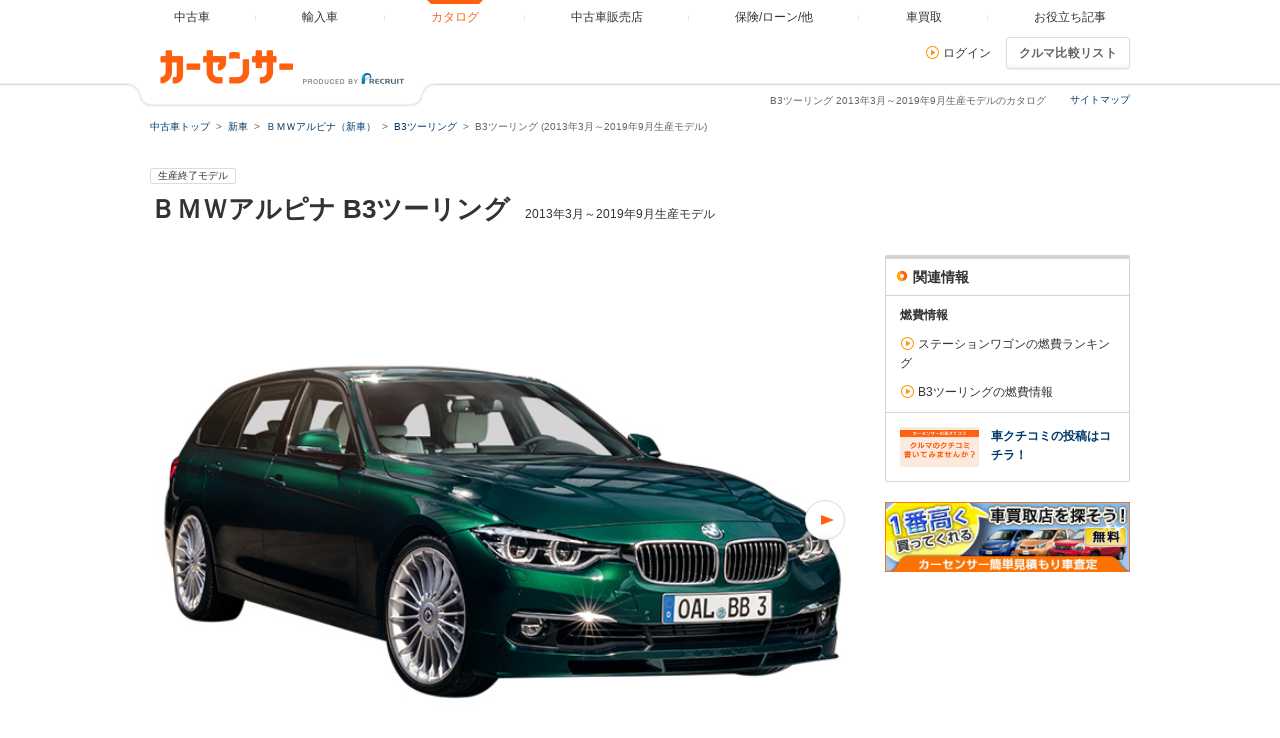

--- FILE ---
content_type: text/html
request_url: https://www.carsensor.net/catalog/bmw-alpina/b3_touring/F004/
body_size: 17743
content:
<!DOCTYPE html>
<html lang="ja">
<head>
<meta charset="UTF-8">
<meta name="viewport" content="width=device-width, initial-scale=1">
<meta name="format-detection" content="telephone=no">
<meta name="author" content="Copyright &copy; RECRUIT Co., Ltd. All rights reserved.">
<meta name="classification" content="中古車">
<meta content="a17151abc11d8c6121b8236c4081d21ce8859dd76ea494a2c9893beab888c93b" name="csrf-token">

<meta http-equiv="Pragma" content="no-cache">
<meta http-equiv="cache-control" content="no-cache">
<meta http-equiv="expires" content="0">

<link rel="icon" href="/static/cmn/img/icon/favicon.ico">
<link rel="apple-touch-icon" href="/static/cmn/img/icon/apple-touch-icon.png">

<meta property="og:type" content="website">
<meta property="og:site_name" content="carsensor">
<meta property="og:image" content="https://www.carsensor.net/static/cmn/img/ogp/ogp_1200x630v1.png">
<meta property="og:locale" content="ja_JP">
<meta property="fb:app_id" content="283421568353243">
<meta name="twitter:card" content="summary">
<meta name="twitter:site" content="@carsensor">
<title>B3ツーリング（ＢＭＷアルピナ）2013年3月～2019年9月生産モデルのカタログ｜中古車なら【カーセンサーnet】</title>
<meta name="keywords" content="ＢＭＷアルピナ,B3ツーリング,車カタログ,中古車,カーセンサー" lang="ja">
<meta name="description" content="B3ツーリング（ＢＭＷアルピナ）2013年3月～2019年9月生産モデル車カタログでお気に入りのグレードがきっと見つかる。B3ツーリング2013年3月～2019年9月生産モデルに関するスペックやクチコミ情報をゲット！リクルートが運営する中古車の情報サイト「カーセンサーnet」！">
<link rel="canonical" href="https://www.carsensor.net/catalog/bmw-alpina/b3_touring/F004/">
<link rel="stylesheet" href="/static/pc/css/common.css?m=1753318327">
<link rel="stylesheet" href="/static/pc/css/catalog/fmc_detail.css?m=1744701143">
</head>
<body>
	<div id="PAGETOP" class="page">

				<div id="smph_tag" class="changeView" style="display:none"><a href="javascript:void(0);" onclick="return reloadsmphsite();"><img src="/static/pc/img/common/icon_sp.svg" width="24" height="24" alt="">スマホ用ページを見る</a></div>
<script type="text/javascript">
var stid="CS600400";
var defurl = "https://www.carsensor.net";


if ((navigator.userAgent.indexOf('iPhone') > 0 && navigator.userAgent.indexOf('iPad') == -1) || navigator.userAgent.indexOf('iPod') > 0 || (navigator.userAgent.indexOf('Android') > 0 && navigator.userAgent.indexOf('Mobile') > 0) || (navigator.userAgent.indexOf('Tizen') > 0 && navigator.userAgent.indexOf('Mobile') > 0))
{
	document.getElementById('smph_tag').style.display='block';
}
if(navigator.userAgent.indexOf('Android') > 0 && navigator.userAgent.indexOf('Mobile') == -1 && stid == getCookie('TBL_LP')){
	document.getElementById('smph_tag').style.display='block';
}



function reloadsmphsite()
{
	var url = location.href;
	url = url.replace(/#.*/, '');
	if(trace_p == 'CS210610' && url.indexOf("AL=1") == -1){
		url += (url.indexOf('?') == -1)? '?' : '&';
		url += 'AL=1';
	}
	if(trace_p == 'ECF150'||trace_p == 'ECF160'){
		url = url.replace(/p=\d+\/+/g, '');
		url = url.replace(/p=\d+/g, '');
		url = url.replace(/(\&|\?|\/)c=\d+\/+/g, '');
		url = url.replace(/(\&|\?|\/)c=\d+/g, '');
	}




	document.cookie="CSSMPHFLG=;path=/";
	document.cookie="TBL_LP=;path=/;expires=Fri, 31-Dec-1999 23:59:59 GMT";
	location.href = url;
}
function getCookie(cookieName){
	var arrCookie = document.cookie.split("; ");
	for(var i = 0;i < arrCookie.length;i ++){
		var temp = arrCookie[i].split("=");
		if(temp[0] == cookieName) return unescape(temp[1]);
	}
	return false;
}

</script>

<header class="header">

	<div class="header__contents">
		<div class="header__contents__logo">
			<a href="https://www.carsensor.net">
				<img src="/static/pc/img/common/logo_header.png?1" width="310" height="60" alt="カーセンサー">
			</a>
		</div>
		<nav class="headerMenu">
		<ul class="headerMenu__list">
			<li class="headerMenu__item "><a id="tab_top" href="https://www.carsensor.net"><span>中古車</span></a></li>
			<li class="headerMenu__item"><a id="tab_import" href="http://www.carsensor-edge.net" target="_blank" rel="nofollow"><span>輸入車</span></a></li>
			<li class="headerMenu__item is-active"><a id="tab_catalog" href="/catalog/"><span>カタログ</span></a></li>
			<li class="headerMenu__item "><a id="tab_kuchikomi" href="/shop/"><span>中古車販売店</span></a></li>
			<li class="headerMenu__item "><a id="tab_loan" href="/carlife/"><span>保険/ローン/他</span></a></li>
			<li class="headerMenu__item "><a id="tab_purchase" href="https://kaitori.carsensor.net/"><span>車買取</span></a></li>
			<li class="headerMenu__item "><a id="tab_useful" href="/contents/"><span>お役立ち記事</span></a></li>
		</ul>
		</nav>
		<div class="header__subContents">
			<form name="login" action="https://www.carsensor.net/member/login.html" method="post"><input type="hidden" name="RED" value="aHR0cHM6Ly93d3cuY2Fyc2Vuc29yLm5ldC9jYXRhbG9nL2Jtdy1hbHBpbmEvYjNfdG91cmluZy9GMDA0Lw=="></form>
			<form name="logout" action="https://www.carsensor.net/member/logout.html" method="post"><input type="hidden" name="STID" value="CS600400"><input type="hidden" name="RED" value="aHR0cHM6Ly93d3cuY2Fyc2Vuc29yLm5ldC9jYXRhbG9nL2Jtdy1hbHBpbmEvYjNfdG91cmluZy9GMDA0Lw=="></form>
				<div class="header__subContents__item"><a onclick="document.login.submit(); return false;" href="javascript:void(0);" class="iconLink arrowRight">ログイン</a></div>
							<button class="btnFunc" onClick="if(typeof(compareUtil)=='undefined'){location.href='/catalog/compare/';}else{compareUtil.locationHref();}">クルマ比較リスト</button>
		</div>
		<div class="sitemap"><p><a href="/guide/map/index.html">サイトマップ</a></p></div>
	</div>
</header>
			<h1 class="tagline">B3ツーリング 2013年3月～2019年9月生産モデルのカタログ</h1>
	
		<div class="container">
						<div class="breadcrumb">
	<ul class="breadcrumb__ul">
			<li>
			<a href="https://www.carsensor.net/" ><span>中古車トップ</span></a>
		</li>
				<li>
			<a href="/catalog/" ><span>新車</span></a>
		</li>
				<li>
			<a href="/catalog/bmw-alpina/" ><span>ＢＭＷアルピナ（新車）</span></a>
		</li>
				<li>
			<a href="/catalog/bmw-alpina/b3_touring/" ><span>B3ツーリング</span></a>
		</li>
				<li>B3ツーリング (2013年3月～2019年9月生産モデル)</li>
		</ul>
</div>
		</div><!-- /.container -->

		<div class="container">
			<section>
							<span class="salesLabel">生産終了モデル</span>
							<div class="catalogTitle">
					<h2 class="title1">
						<span>
							<span>ＢＭＷアルピナ</span>
						</span>
						<span>B3ツーリング</span>
					</h2>
					<p class="catalogTitle__subText">2013年3月～2019年9月生産モデル</p>
				</div><!-- /.catalogTitle -->

												</section>
		</div><!-- /.container -->

		<div class="container">
						<div class="column">
				<div class="column__main">


																				<div class="sliderViewer">
							<div class="detailSlider" id="photoBox">
								<img src="//ccsrpcma.carsensor.net/CSphoto/cat/AL/S008/AL_S008_F004_M006_1_L.jpg" onerror="this.src='/cmn/images/catalog/NoPhoto410x308.png'" class="detailSlider__mainImg" width="705" height="530" alt="ＢＭＷアルピナ B3ツーリング" id="mainPhoto">

								<div class="detailSlider__controller" id="photoDisp">
									<div class="detailSlider__controller__prev">
										<a id="prevPic" href="javascript:void(0);" onfocus="this.blur()" onkeypress="return true" title="前の写真へ" style="display: none;"></a>
									</div>
									<div class="detailSlider__controller__next">
										<a id="nextPic" href="javascript:void(0);" onfocus="this.blur()" onkeypress="return true" title="次の写真へ" style="display: block;"></a>
									</div>
								</div>
								<a href="javascript:void(0)" title="コメントを隠す" onkeypress="return true" style="overflow: hidden;" id="commentArea" class="detailSlider__description">
									<p class="detailSlider__description__text" id="comment">15年(H27)9月、MC時のフロント。写真は本国仕様の為、一部異なる場合があります (1/3枚)</p>
									<p class="detailSlider__description__close"><i class="icon--close"></i></p>
								</a>
							</div>
							<div class="subSlider">
								<div class="subSlider__prev">
									<button class="subSlider__prev__button is-off" id="prevBtn"></button>
								</div>
								<div class="subSlider__contents">
									<div class="subSliderMain" id="slider">
										<div class="subSliderMain__inner">
																														<ul class="subSliderMain__inner__set">
																						<li>
													<a href="javascript:void(0)" id="picNo1" data-photo='{"no":1, "pic":"//ccsrpcma.carsensor.net/CSphoto/cat/AL/S008/AL_S008_F004_M006_1_L.jpg", "title":"", "caption":"15年(H27)9月、MC時のフロント。写真は本国仕様の為、一部異なる場合があります (1/3枚)", "kwd":"KNHN=", "mv":"0", "logflg":"1"}' onkeypress="return true" class="is-active">
														<img src="//ccsrpcma.carsensor.net/CSphoto/cat/AL/S008/AL_S008_F004_M006_1.jpg" width="60" height="45" alt="" id="imgNo1" onerror="this.src='/cmn/images/catalog/NoPhoto150x112.png'">
													</a>
												</li>
																																									<li>
													<a href="javascript:void(0)" id="picNo2" data-photo='{"no":2, "pic":"//ccsrpcma.carsensor.net/CSphoto/cat/AL/S008/AL_S008_F004_M006_2_L.jpg", "title":"", "caption":"15年(H27)9月、MC時のリア。写真は本国仕様の為、一部異なる場合があります (2/3枚)", "kwd":"KNHN=", "mv":"0", "logflg":"1"}' onkeypress="return true">
														<img src="//ccsrpcma.carsensor.net/CSphoto/cat/AL/S008/AL_S008_F004_M006_2.jpg" width="60" height="45" alt="" id="imgNo2" onerror="this.src='/cmn/images/catalog/NoPhoto150x112.png'">
													</a>
												</li>
																																									<li>
													<a href="javascript:void(0)" id="picNo3" data-photo='{"no":3, "pic":"//ccsrpcma.carsensor.net/CSphoto/cat/AL/S008/AL_S008_F004_M006_3_L.jpg", "title":"", "caption":"15年(H27)9月、MC時のインパネ。写真は本国仕様の為、一部異なる場合があります (3/3枚)", "kwd":"KNHN=", "mv":"0", "logflg":"1"}' onkeypress="return true">
														<img src="//ccsrpcma.carsensor.net/CSphoto/cat/AL/S008/AL_S008_F004_M006_3.jpg" width="60" height="45" alt="" id="imgNo3" onerror="this.src='/cmn/images/catalog/NoPhoto150x112.png'">
													</a>
												</li>
																					</ul>
																													</div>
									</div>
								</div>
								<div class="subSlider__next">
									<button class="subSlider__next__button" id="nextBtn"></button>
								</div>
							</div><!-- /.subSlider -->
						</div><!-- /.sliderViewer -->
									
									<div class="reviewBox" id="scope_aggregateRating">
										<div class="reviewBox__title"><p class="title5">総合評価</p></div>
						<div class="reviewBox__contents">
							<div class="reviewBox__contents__score">
								<div class="evaluationWrap">
									<div class="evaluationWrap__contents">
										<div>
											<p class="evaluationWrap__contents__star">
																																	<i class="glyphs-icon_star-off"></i>
																																												<i class="glyphs-icon_star-off"></i>
																																												<i class="glyphs-icon_star-off"></i>
																																												<i class="glyphs-icon_star-off"></i>
																																												<i class="glyphs-icon_star-off"></i>
																																</p>
										</div>
										<div>
											<p class="evaluationWrap__contents__point"><span>-</span>点</p>
										</div>
									</div>
								</div><!-- /.evaluationWrap -->
								<div class="evaluationList">
									<ul class="evaluationList__contents">
										<li>デザイン：<span>-</span></li>
										<li>走行性：<span>-</span></li>
										<li>居住性：<span>-</span></li>
										<li>運転しやすさ：<span>-</span></li>
										<li>積載性：<span>-</span></li>
										<li>維持費：<span>-</span></li>
									</ul>
								</div><!-- /.evaluationList -->
							</div>
						</div><!-- /.reviewBox__contents -->
						<div class="reviewBox__subContents">
							<div class="reviewBox__subContents__inner">
																						<p>最新モデルの総合評価<span class="newModelEvaluation">4.5</span></p>
															<p>クチコミ件数 <span>-</span>件 ｜ ステーションワゴンランキング<span>40</span>位</p>
							</div>
							<div class="reviewBox__subContents__largeInner">
								<p>新車時価格<span>1028〜1236</span>万円<a href="/help/CS/help_newprice.html" data-popup="help"><i class="icon--question"></i></a></p>
								<p>中古車平均価格<span>498.8</span>万円</p>
							</div>
						</div><!-- /.reviewBox__subContents -->
					</div><!-- /.reviewBox -->
				
						
									<div class="reviewBoxInfo">
											<p class="reviewBoxInfo__title" id="scope_description">最高出力410psを誇るアルピナチューンの3シリーズ</p>
																<p>2012年2月に登場した3シリーズ（F30型）にアルピナが独自のチューンをしたモデル。エンジンはBMWの3L直噴直6にツインターボ化をはじめとする独自のチューンを施し、ノーマルユニット（最高出力306ps／最大トルク400N・m）から同410ps／600N・mへと出力が向上。組み合わされるトランスミッションは「オートマチック／スポーツ／マニュアル」という3つの走行モードを備える8速ATとなる。パワートレイン以外では、排気音の特性が変化するステンレスマフラーや電子制御ダンパー、アルミ製のブレーキキャリパーなどが与えられる（2013.3）</p>
										</div><!-- /.reviewBoxInfo -->
				
					<div class="addCompareList">
						<button class="btnFunc--add js-hikaku-btn" type="button">クルマ比較リストに追加</button>
						<p class="addCompareList__already js-hikaku-link" style="display:none;"><a href="javascript:void(0);" rel="nofollow">クルマ比較リスト</a>に追加済み</p>
					</div><!-- /.addCompareList -->

								
					<section>
						<h3 class="title3">基本スペック</h3>
						<div class="specTable">
							<div class="defaultTable">
								<table class="defaultTable__table">
									<tbody>
										<tr>
											<td class="defaultTable__description" rowspan="6">

												<div class="carSizeBox">
													<div class="carSizeBox__side">
														<p class="carSizeBox__side__totalLength">全長<br>4.65m</p>
														<img src="/static/pc/img/catalog/bodytype/img_car_detail_btW.png" width="93" height="64" alt="">
													</div>
													<div class="carSizeBox__front">
														<p class="carSizeBox__front__totalHeight">全高<br>1.45m</p>
														<img src="/static/pc/img/catalog/bodytype/img_car_front_btW.png" width="74" height="64" alt="">
														<p class="carSizeBox__front__totalWidth">全幅<br>1.8m～1.81m</p>
													</div>
												</div><!-- /.carSizeBox -->
											</td>
											<th class="defaultTable__head">最高出力</th>
											<td class="defaultTable__description">410～440ps</td>
										</tr>
										<tr>
											<th class="defaultTable__head">燃費(JC08モード)</th>
											<td class="defaultTable__description">11.4km/L</td>
										</tr>
										<tr>
											<th class="defaultTable__head">燃費(WLTCモード)</th>
											<td class="defaultTable__description">
																							－
																						</td>
										</tr>
										<tr>
											<th class="defaultTable__head">駆動方式</th>
											<td class="defaultTable__description">FR</td>
										</tr>
										<tr>
											<th class="defaultTable__head">排気量</th>
											<td class="defaultTable__description">2979cc</td>
										</tr>
										<tr>
											<th class="defaultTable__head">乗車定員</th>
											<td class="defaultTable__description">5名</td>
										</tr>
									</tbody>
								</table>
							</div><!-- /.defaultTable -->
						</div><!-- /.specTable -->
						<div class="addCompareList">
							<button class="btnFunc--add js-hikaku-btn" type="button">クルマ比較リストに追加</button>
							<p class="addCompareList__already js-hikaku-link" style="display:none;"><a href="javascript:void(0);" rel="nofollow">クルマ比較リスト</a>に追加済み</p>
						</div><!-- /.compare -->
					</section>

									<section>
						<h3 class="title3">マイナーチェンジ一覧</h3>
						<ul class="mcWrap">
													<li class="mcCaset">
								<div class="mcCaset__inner" data-toggleui='{"box":".js-target1", "duration":300}'>
									<div class="mcCaset__obj">
										<img src="/cmn/images/loading.gif" data-original="//ccsrpcma.carsensor.net/CSphoto/cat/AL/S008/AL_S008_F004_M006_1.jpg" width="100" height="75" alt="" class="js-lazy">
									</div>
									<div class="mcCaset__body">
										<p class="mcCaset__title">2018年2月～2019年9月生産モデル</p>
										<p class="mcCaset__price">中古車平均価格<span class="mcCaset__price__num">-</span>万円</p>
																					<p class="mcCaset__subText">車両価格を改定</p>
																														<p class="mcCaset__description">メーカー希望小売価格を見直し、新価格が適用された。（2018.2）</p>
																			</div>
																	<div class="mcCaset__btn">
										<a href="javascript:void(0);" class="btnTrigger">
											<span class="btnOpen">▼ このモデルの詳細を見る</span>
											<span class="btnClose">▲ 閉じる</span>
										</a>
									</div>
																</div>
															<ul class="mcCaset__list js-target1">
																	<li class="mcCasetListItem">
										<a href="/catalog/bmw-alpina/b3_touring/F004/M006G001/" class="iconLink arrowRight">S ビターボ</a>
										<p class="mcCasetListItem__price">新車時価格（税込）																					<span>1236</span>万円
																				</p>
									</li>
																</ul>
														</li><!-- /.mcCaset -->
													<li class="mcCaset">
								<div class="mcCaset__inner" data-toggleui='{"box":".js-target2", "duration":300}'>
									<div class="mcCaset__obj">
										<img src="/cmn/images/loading.gif" data-original="//ccsrpcma.carsensor.net/CSphoto/cat/AL/S008/AL_S008_F004_M005_1.jpg" width="100" height="75" alt="" class="js-lazy">
									</div>
									<div class="mcCaset__body">
										<p class="mcCaset__title">2017年3月～2018年1月生産モデル</p>
										<p class="mcCaset__price">中古車平均価格<span class="mcCaset__price__num">-</span>万円</p>
																					<p class="mcCaset__subText">Sビターボモデルを設定</p>
																														<p class="mcCaset__description">Sビターボを新たに設定。アルピナ独自の3L直6ツインターボは、独自のターボチャージングコンセプトと、クーリングシステムが採用され、最高出力440ps／最大トルク660N・mを2000から5000回転の幅広い範囲で発生している。独自の8速ATとの組み合わせで0?100km/h加速4.3秒を実現（2017.3）</p>
																			</div>
																	<div class="mcCaset__btn">
										<a href="javascript:void(0);" class="btnTrigger">
											<span class="btnOpen">▼ このモデルの詳細を見る</span>
											<span class="btnClose">▲ 閉じる</span>
										</a>
									</div>
																</div>
															<ul class="mcCaset__list js-target2">
																	<li class="mcCasetListItem">
										<a href="/catalog/bmw-alpina/b3_touring/F004/M005G001/" class="iconLink arrowRight">S ビターボ</a>
										<p class="mcCasetListItem__price">新車時価格（税込）																					<span>1209</span>万円
																				</p>
									</li>
																</ul>
														</li><!-- /.mcCaset -->
													<li class="mcCaset">
								<div class="mcCaset__inner" data-toggleui='{"box":".js-target3", "duration":300}'>
									<div class="mcCaset__obj">
										<img src="/cmn/images/loading.gif" data-original="//ccsrpcma.carsensor.net/CSphoto/cat/AL/S008/AL_S008_F004_M004_1.jpg" width="100" height="75" alt="" class="js-lazy">
									</div>
									<div class="mcCaset__body">
										<p class="mcCaset__title">2015年9月～2017年2月生産モデル</p>
										<p class="mcCaset__price">中古車平均価格<span class="mcCaset__price__num">-</span>万円</p>
																					<p class="mcCaset__subText">3シリーズの改良にあわせ各部を強化</p>
																														<p class="mcCaset__description">BMW3シリーズの改良にあわせて登場したアルピナ3シリーズ。エンジンは最高出力410ps／最大トルク600N・mを発生する3L直6ツインターボで、ZF製の8速ATが組み合わされる。新デザインの外装パーツやサスペンションなど、アルピナ独自のチューンが施される（2015.9）</p>
																			</div>
																	<div class="mcCaset__btn">
										<a href="javascript:void(0);" class="btnTrigger">
											<span class="btnOpen">▼ このモデルの詳細を見る</span>
											<span class="btnClose">▲ 閉じる</span>
										</a>
									</div>
																</div>
															<ul class="mcCaset__list js-target3">
																	<li class="mcCasetListItem">
										<a href="/catalog/bmw-alpina/b3_touring/F004/M004G001/" class="iconLink arrowRight">ビターボ</a>
										<p class="mcCasetListItem__price">新車時価格（税込）																					<span>1173</span>万円
																				</p>
									</li>
																</ul>
														</li><!-- /.mcCaset -->
													<li class="mcCaset">
								<div class="mcCaset__inner" data-toggleui='{"box":".js-target4", "duration":300}'>
									<div class="mcCaset__obj">
										<img src="/cmn/images/loading.gif" data-original="//ccsrpcma.carsensor.net/CSphoto/cat/AL/S008/AL_S008_F004_M003_1.jpg" width="100" height="75" alt="" class="js-lazy">
									</div>
									<div class="mcCaset__body">
										<p class="mcCaset__title">2015年1月～2015年8月生産モデル</p>
										<p class="mcCaset__price">中古車平均価格<span class="mcCaset__price__num">-</span>万円</p>
																					<p class="mcCaset__subText">車両価格を改定</p>
																														<p class="mcCaset__description">メーカー希望小売価格を見直し、全グレードに新価格が適用された。（2015.1）</p>
																			</div>
																	<div class="mcCaset__btn">
										<a href="javascript:void(0);" class="btnTrigger">
											<span class="btnOpen">▼ このモデルの詳細を見る</span>
											<span class="btnClose">▲ 閉じる</span>
										</a>
									</div>
																</div>
															<ul class="mcCaset__list js-target4">
																	<li class="mcCasetListItem">
										<a href="/catalog/bmw-alpina/b3_touring/F004/M003G001/" class="iconLink arrowRight">ビターボ</a>
										<p class="mcCasetListItem__price">新車時価格（税込）																					<span>1173</span>万円
																				</p>
									</li>
																</ul>
														</li><!-- /.mcCaset -->
													<li class="mcCaset">
								<div class="mcCaset__inner" data-toggleui='{"box":".js-target5", "duration":300}'>
									<div class="mcCaset__obj">
										<img src="/cmn/images/loading.gif" data-original="//ccsrpcma.carsensor.net/CSphoto/cat/AL/S008/AL_S008_F004_M002_1.jpg" width="100" height="75" alt="" class="js-lazy">
									</div>
									<div class="mcCaset__body">
										<p class="mcCaset__title">2014年4月～2014年12月生産モデル</p>
										<p class="mcCaset__price">中古車平均価格<span class="mcCaset__price__num">-</span>万円</p>
																					<p class="mcCaset__subText">消費税の変更により価格を修正</p>
																														<p class="mcCaset__description">2014年4月1日以降の消費税率（8％）に基づき、価格を修正した（2014.4）</p>
																			</div>
																	<div class="mcCaset__btn">
										<a href="javascript:void(0);" class="btnTrigger">
											<span class="btnOpen">▼ このモデルの詳細を見る</span>
											<span class="btnClose">▲ 閉じる</span>
										</a>
									</div>
																</div>
															<ul class="mcCaset__list js-target5">
																	<li class="mcCasetListItem">
										<a href="/catalog/bmw-alpina/b3_touring/F004/M002G001/" class="iconLink arrowRight">ビターボ</a>
										<p class="mcCasetListItem__price">新車時価格（税込）																					<span>1134.8</span>万円
																				</p>
									</li>
																</ul>
														</li><!-- /.mcCaset -->
													<li class="mcCaset">
								<div class="mcCaset__inner" data-toggleui='{"box":".js-target6", "duration":300}'>
									<div class="mcCaset__obj">
										<img src="/cmn/images/loading.gif" data-original="//ccsrpcma.carsensor.net/CSphoto/cat/AL/S008/AL_S008_F004_M001_1.jpg" width="100" height="75" alt="" class="js-lazy">
									</div>
									<div class="mcCaset__body">
										<p class="mcCaset__title">2013年3月～2014年3月生産モデル</p>
										<p class="mcCaset__price">中古車平均価格<span class="mcCaset__price__num">498.8</span>万円</p>
																					<p class="mcCaset__subText">最高出力410psを誇るアルピナチューンの3シリーズ</p>
																														<p class="mcCaset__description">2012年2月に登場した3シリーズ（F30型）にアルピナが独自のチューンをしたモデル。エンジンはBMWの3L直噴直6にツインターボ化をはじめとする独自のチューンを施し、ノーマルユニット（最高出力306ps／最大トルク400N・m）から同410ps／600N・mへと出力が向上。組み合わされるトランスミッションは「オートマチック／スポーツ／マニュアル」という3つの走行モードを備える8速ATとなる。パワートレイン以外では、排気音の特性が変化するステンレスマフラーや電子制御ダンパー、アルミ製のブレーキキャリパーなどが与えられる（2013.3）</p>
																			</div>
																	<div class="mcCaset__btn">
										<a href="javascript:void(0);" class="btnTrigger">
											<span class="btnOpen">▼ このモデルの詳細を見る</span>
											<span class="btnClose">▲ 閉じる</span>
										</a>
									</div>
																</div>
															<ul class="mcCaset__list js-target6">
																	<li class="mcCasetListItem">
										<a href="/catalog/bmw-alpina/b3_touring/F004/M001G001/" class="iconLink arrowRight">ビターボ</a>
										<p class="mcCasetListItem__price">新車時価格（税込）																					<span>1028</span>万円
																				</p>
									</li>
																</ul>
														</li><!-- /.mcCaset -->
												</ul><!-- /.mcWrap -->
					</section>
				
									<section>
						<h3 class="title3">クチコミ評価</h3>

																	<div class="reviewsGraphNone">
							<p class="reviewsGraphNone__maker">B3ツーリング</p>
							<p class="reviewsGraphNone__model">2013年3月～2019年9月生産モデル</p>
							<p class="reviewsGraphNone__text">のクチコミはまだ投稿されていません。<br>最初の投稿者になりませんか？</p>
							<div class="reviewsGraphNone__action">
								<button class="btnSearch" onclick="location.href='https://www.carsensor.net/member/login.html?PECID=cr&amp;RED=aHR0cHM6Ly93d3cuY2Fyc2Vuc29yLm5ldC9jYXJyZXZpZXcvaW5wdXQuaHRtbD9GTUNDPUFMX1MwMDhfRjAwNA==';">クチコミを投稿する</button>
							</div>
						</div><!-- /.reviewsGraphNone -->

															</section>
				
				
									<section id="scope_offers">
						<h3 class="title3">このモデルの中古車</h3>
						<div class="currentModel">
													<a href="/usedcar/detail/AU6721787021/index.html">
								<div class="media">
									<div class="media__obj">
										<img src="/cmn/images/loading.gif" data-original="//ccsrpcma.carsensor.net/CSphoto/bkkn/245/079/U00051245079/U00051245079_002S.JPG" alt="" width="100" height="75" class="js-bkkn-lazy">
									</div>
									<div class="media__body">
										<p class="media__body__title">ビターボ</p>
										<p class="media__body__price">支払総額---</p>
										<p class="media__body__distance">走行距離<span>7.8</span>万km</p>
									</div>
								</div><!-- /.media -->
							</a>
													<a href="/usedcar/detail/AU6359597798/index.html">
								<div class="media">
									<div class="media__obj">
										<img src="/cmn/images/loading.gif" data-original="//ccsrpcma.carsensor.net/CSphoto/bkkn/063/882/UZ0049063882/UZ0049063882_001S.JPG" alt="" width="100" height="75" class="js-bkkn-lazy">
									</div>
									<div class="media__body">
										<p class="media__body__title">ビターボ</p>
										<p class="media__body__price">支払総額---</p>
										<p class="media__body__distance">走行距離<span>4.0</span>万km</p>
									</div>
								</div><!-- /.media -->
							</a>
													<a href="/usedcar/detail/AU6280639594/index.html">
								<div class="media">
									<div class="media__obj">
										<img src="/cmn/images/loading.gif" data-original="//ccsrpcma.carsensor.net/CSphoto/bkkn/596/420/UJ0048596420/UJ0048596420_002S.JPG" alt="" width="100" height="75" class="js-bkkn-lazy">
									</div>
									<div class="media__body">
										<p class="media__body__title">ビターボ</p>
										<p class="media__body__price">支払総額<span>518</span>万円</p>
										<p class="media__body__distance">走行距離<span>8.5</span>万km</p>
									</div>
								</div><!-- /.media -->
							</a>
												</div><!-- /.currentModel -->
						<div class="currentModelLink">
							<p>
								<a class="iconLink arrowRight" href="/usedcar/bAL/s008/f004/index.html">このモデルの中古車をもっと見る</a>
								<a class="iconLink arrowRight" href="/usedcar/bAL/s008/index.html">この車種の中古車をもっと見る</a>
							</p>
						</div><!-- /.currentModelLink -->
					</section>
				
									<section>
						<h3 class="title3">モデル一覧</h3>
						<div class="pastModel">
													<div class="media" onclick="location.href='/catalog/bmw-alpina/b3_touring/F005/';">
								<div class="media__obj">
									<img src="/cmn/images/loading.gif" data-original="//ccsrpcma.carsensor.net/CSphoto/cat/AL/S008/AL_S008_F005_M001_1.jpg" width="100" height="75" alt="2019年10月～生産中" class="js-lazy">
								</div>
								<div class="media__body">
									<div class="media__body__label">
										<span>現行</span>
										<p>
																					<a href="/catalog/bmw-alpina/b3_touring/F005/">2019年10月～生産中</a>
																				</p>
									</div>
																	<p class="media__body__title">アルピナが手がけた快速エステート</p>
																	<p class="media__body__price">中古車平均価格<span>1132.5</span>万円</p>
								</div>
							</div><!-- /.media -->
													<div class="media currentModelCaset">
								<div class="media__obj">
									<img src="/cmn/images/loading.gif" data-original="//ccsrpcma.carsensor.net/CSphoto/cat/AL/S008/AL_S008_F004_M001_1.jpg" width="100" height="75" alt="2013年3月～2019年9月生産モデル" class="js-lazy">
								</div>
								<div class="media__body">
									<div class="media__body__label">
										<span>4代目</span>
										<p>
																					2013年3月～2019年9月生産モデル
																				</p>
									</div>
																	<p class="media__body__title">最高出力410psを誇るアルピナチューンの3シリーズ</p>
																	<p class="media__body__price">中古車平均価格<span>498.8</span>万円</p>
								</div>
							</div><!-- /.media -->
													<div class="media" onclick="location.href='/catalog/bmw-alpina/b3_touring/F003/';">
								<div class="media__obj">
									<img src="/cmn/images/loading.gif" data-original="//ccsrpcma.carsensor.net/CSphoto/cat/AL/S008/AL_S008_F003_M001_1.jpg" width="100" height="75" alt="2008年12月～2013年2月生産モデル" class="js-lazy">
								</div>
								<div class="media__body">
									<div class="media__body__label">
										<span>3代目</span>
										<p>
																					<a href="/catalog/bmw-alpina/b3_touring/F003/">2008年12月～2013年2月生産モデル</a>
																				</p>
									</div>
																	<p class="media__body__price">中古車平均価格<span>478</span>万円</p>
								</div>
							</div><!-- /.media -->
													<div class="media" onclick="location.href='/catalog/bmw-alpina/b3_touring/F002/';">
								<div class="media__obj">
									<img src="/cmn/images/loading.gif" data-original="//ccsrpcma.carsensor.net/cmn/images/catalog/NoPhoto150x112.png" width="100" height="75" alt="1999年7月～2005年7月生産モデル" class="js-lazy">
								</div>
								<div class="media__body">
									<div class="media__body__label">
										<span>2代目</span>
										<p>
																					<a href="/catalog/bmw-alpina/b3_touring/F002/">1999年7月～2005年7月生産モデル</a>
																				</p>
									</div>
																	<p class="media__body__price">中古車平均価格<span>-</span>万円</p>
								</div>
							</div><!-- /.media -->
													<div class="media" onclick="location.href='/catalog/bmw-alpina/b3_touring/F001/';">
								<div class="media__obj">
									<img src="/cmn/images/loading.gif" data-original="//ccsrpcma.carsensor.net/CSphoto/cat/AL/S008/AL_S008_F001_M001_1.jpg" width="100" height="75" alt="1996年6月～1999年6月生産モデル" class="js-lazy">
								</div>
								<div class="media__body">
									<div class="media__body__label">
										<span>初代</span>
										<p>
																					<a href="/catalog/bmw-alpina/b3_touring/F001/">1996年6月～1999年6月生産モデル</a>
																				</p>
									</div>
																	<p class="media__body__price">中古車平均価格<span>-</span>万円</p>
								</div>
							</div><!-- /.media -->
												</div><!-- /.pastModel -->
					</section>
				
				</div><!-- /.column__main -->

				<div class="column__sub">
				<!--除却
								-->

					<div class="sideBoxWrap">
						<div class="sideBoxWrap__title">
							<h3 class="title5">関連情報</h3>
						</div>
											<div class="sideBoxWrap__contents">
							<p class="sideBoxWrap__contents__item">
								<b>燃費情報</b>
							</p>
													<p class="sideBoxWrap__contents__item">
								<a class="iconLink arrowRight" href="/usedcar/bodytype/btW/nenpi/">ステーションワゴンの燃費ランキング</a>
							</p>
																			<p class="sideBoxWrap__contents__item">
								<a class="iconLink arrowRight" href="/usedcar/bAL/s008/nenpi/">B3ツーリングの燃費情報</a>
							</p>
												</div>
											<div class="newCarReviewPost">
							<div class="media">
								<div class="media__obj">
									<a href="https://www.carsensor.net/member/login.html?PECID=cr&amp;RED=aHR0cHM6Ly93d3cuY2Fyc2Vuc29yLm5ldC9jYXJyZXZpZXcvaW5wdXQuaHRtbA=="><img src="/cmn/images/carreview/banner_mega.jpg" width="79" height="40" alt="車クチコミ 投稿"></a>
								</div>
								<div class="media__body">
									<p class="media__body__title"><a href="https://www.carsensor.net/member/login.html?PECID=cr&amp;RED=aHR0cHM6Ly93d3cuY2Fyc2Vuc29yLm5ldC9jYXJyZXZpZXcvaW5wdXQuaHRtbA==">車クチコミの投稿はコチラ！</a></p>
								</div>
							</div><!-- /.media -->
						</div><!-- /.newCarReviewPost -->
					</div><!-- /.sideBoxWrap -->

					<div class="sideBoxPr">
						<a href="https://kaitori.carsensor.net/AL/S008/" class="sideBoxPr__item">
							<img class="sideBoxPr__item__img" src="/cmn/images/kaitori_280_80.jpg" width="245" height="70" alt="愛車買取">
						</a>
					</div><!-- /.sideBoxWrap -->

				</div><!-- /.column__sub -->
			</div><!-- /.column -->
	
		</div><!-- /.container -->

		<!-- クロスリンク S -->
		<div class="container">
				<div class="otherWrap">
							<section class="otherWrap__item">
					<h3 class="otherWrap__item__title">◆メーカーからカタログを探す</h3>
					<ul class="otherWrap__item__list">
											<li><a href="/catalog/lexus/">レクサス</a></li>
											<li><a href="/catalog/toyota/">トヨタ</a></li>
											<li><a href="/catalog/nissan/">日産</a></li>
											<li><a href="/catalog/honda/">ホンダ</a></li>
											<li><a href="/catalog/mazda/">マツダ</a></li>
											<li><a href="/catalog/subaru/">スバル</a></li>
											<li><a href="/catalog/suzuki/">スズキ</a></li>
											<li><a href="/catalog/mitsubishi/">三菱</a></li>
											<li><a href="/catalog/us-honda/">米国ホンダ</a></li>
											<li><a href="/catalog/starcraft/">スタークラフト</a></li>
											<li><a href="/catalog/birkin/">バーキン</a></li>
											<li><a href="/catalog/ktm/">ＫＴＭ</a></li>
											<li><a href="/catalog/carbodies/">カーボディーズ</a></li>
											<li><a href="/catalog/morgan/">モーガン</a></li>
											<li><a href="/catalog/martin/">マルタン</a></li>
											<li><a href="/catalog/us-subaru/">米国スバル</a></li>
											<li><a href="/catalog/talbot/">タルボ</a></li>
											<li><a href="/catalog/volkswagen/">フォルクスワーゲン</a></li>
											<li><a href="/catalog/lada/">ラーダ</a></li>
											<li><a href="/catalog/mini/">ミニ</a></li>
										</ul><!-- /.otherSearchList -->
				</section>
										<section class="otherWrap__item">
					<h3 class="otherWrap__item__title">◆車種からカタログを探す</h3>
					<ul class="otherWrap__item__list">
											<li><a href="/catalog/buick/regal_wagon/">リーガルワゴン</a></li>
											<li><a href="/catalog/lincoln/continental/">コンチネンタル</a></li>
											<li><a href="/catalog/mercedes-benz/midium_class_wgn/">ミディアムクラスワゴン／Tシリーズ</a></li>
											<li><a href="/catalog/mazda/verisa/">ベリーサ</a></li>
											<li><a href="/catalog/mitsubishi/minica_town_b/">ミニカタウンビー</a></li>
											<li><a href="/catalog/toyota/passo_sette/">パッソセッテ</a></li>
											<li><a href="/catalog/toyota/cavalier/">キャバリエ</a></li>
											<li><a href="/catalog/jaguar/x-type_estate/">Xタイプエステート</a></li>
											<li><a href="/catalog/nissan/otti/">オッティ</a></li>
											<li><a href="/catalog/suzuki/cultus_cresent_sedan/">カルタスクレセントセダン</a></li>
											<li><a href="/catalog/toyota/hiace_truck/">ハイエーストラック</a></li>
											<li><a href="/catalog/renault/safrane/">サフラン</a></li>
											<li><a href="/catalog/chevrolet/elcamino/">エルカミーノ</a></li>
											<li><a href="/catalog/us-toyota/corolla/">カローラ</a></li>
											<li><a href="/catalog/audi/a8/">A8</a></li>
											<li><a href="/catalog/toyota/camry_gracia_wgn/">カムリグラシアワゴン</a></li>
											<li><a href="/catalog/subaru/alcyone_svx/">アルシオーネSVX</a></li>
											<li><a href="/catalog/mazda/capera/">カペラ</a></li>
											<li><a href="/catalog/daihatsu/compagno_wagon/">コンパーノワゴン</a></li>
											<li><a href="/catalog/abarth/695_tributo_ferrari/">695トリブートフェラーリ</a></li>
										</ul><!-- /.otherSearchList -->
				</section>
										<section class="otherWrap__item">
					<h3 class="otherWrap__item__title">◆グレードからカタログを探す</h3>
					<ul class="otherWrap__item__list">
											<li><a href="/catalog/bmw-alpina/b4_coupe/S+%E3%83%93%E3%82%BF%E3%83%BC%E3%83%9C+%E3%82%A8%E3%83%87%E3%82%A3%E3%82%B7%E3%83%A7%E3%83%B399/">B4クーペ S ビターボ エディション99</a></li>
											<li><a href="/catalog/bmw-alpina/b3/%E3%83%93%E3%82%BF%E3%83%BC%E3%83%9C+%E3%83%AA%E3%83%A0%E3%82%B8%E3%83%B3/">B3 ビターボ リムジン</a></li>
											<li><a href="/catalog/bmw-alpina/b4_gran_coupe/%E3%82%A2%E3%83%AB%E3%83%A9%E3%83%83%E3%83%88+4WD/">B4グランクーペ アルラット 4WD</a></li>
											<li><a href="/catalog/bmw-alpina/d3/S+%E3%83%AA%E3%83%A0%E3%82%B8%E3%83%B3+%E3%82%A2%E3%83%AB%E3%83%A9%E3%83%83%E3%83%88+%E3%83%87%E3%82%A3%E3%83%BC%E3%82%BC%E3%83%AB%E3%82%BF%E3%83%BC%E3%83%9C+4WD/">D3 S リムジン アルラット ディーゼルターボ 4WD</a></li>
											<li><a href="/catalog/bmw-alpina/b3/%E3%83%93%E3%82%BF%E3%83%BC%E3%83%9C+%E3%83%AA%E3%83%A0%E3%82%B8%E3%83%B3/">B3 ビターボ リムジン</a></li>
											<li><a href="/catalog/bmw-alpina/d3/%E3%83%AA%E3%83%A0%E3%82%B8%E3%83%B3+%E3%83%93%E3%82%BF%E3%83%BC%E3%83%9C+%E3%83%AA%E3%83%9F%E3%83%86%E3%83%83%E3%83%89+%E3%82%A8%E3%83%87%E3%82%A3%E3%82%B7%E3%83%A7%E3%83%B3/">D3 リムジン ビターボ リミテッド エディション</a></li>
											<li><a href="/catalog/bmw-alpina/b6_cabrio/%E3%83%93%E3%82%BF%E3%83%BC%E3%83%9C+%E3%82%A8%E3%83%87%E3%82%A3%E3%82%B7%E3%83%A7%E3%83%B350/">B6カブリオ ビターボ エディション50</a></li>
											<li><a href="/catalog/bmw-alpina/b3/%E3%83%93%E3%82%BF%E3%83%BC%E3%83%9C+%E3%83%AA%E3%83%A0%E3%82%B8%E3%83%B3/">B3 ビターボ リムジン</a></li>
											<li><a href="/catalog/bmw-alpina/b5/%E3%83%AA%E3%83%A0%E3%82%B8%E3%83%B3/">B5 リムジン</a></li>
											<li><a href="/catalog/bmw-alpina/b3_touring/S+%E3%83%93%E3%82%BF%E3%83%BC%E3%83%9C/">B3ツーリング S ビターボ</a></li>
										</ul><!-- /.otherSearchList -->
				</section>
										<section class="otherWrap__item">
					<h3 class="otherWrap__item__title">◆車クチコミを見る</h3>
					<ul class="otherWrap__item__list">
											<li><a href="/catalog/amg/e_class__wagon/review/">Eクラスワゴン</a></li>
											<li><a href="/catalog/saab/900_cabriolet/review/">900カブリオレ</a></li>
											<li><a href="/catalog/ford/mondeo/review/">モンデオ</a></li>
											<li><a href="/catalog/nissan/nt100_clipper/review/">NT100クリッパー</a></li>
											<li><a href="/catalog/toyota/stout/review/">スタウト</a></li>
											<li><a href="/catalog/toyota/cresta/review/">クレスタ</a></li>
											<li><a href="/catalog/cadillac/brougham/review/">ブロアム</a></li>
											<li><a href="/catalog/geo/metro/review/">メトロ</a></li>
											<li><a href="/catalog/toyota/aristo/review/">アリスト</a></li>
											<li><a href="/catalog/ford/taurus/review/">トーラス</a></li>
											<li><a href="/catalog/dodge/michigan/review/">ミシガン</a></li>
											<li><a href="/catalog/nissan/vanette_largo/review/">バネットラルゴ</a></li>
											<li><a href="/catalog/porsche/928/review/">928</a></li>
											<li><a href="/catalog/cadillac/escalade/review/">エスカレード</a></li>
											<li><a href="/catalog/honda/legend_coupe/review/">レジェンドクーペ</a></li>
											<li><a href="/catalog/lamborghini/aventador_roadster/review/">アヴェンタドールロードスター</a></li>
											<li><a href="/catalog/abarth/695_70_anniversario/review/">695セッタンタアニヴェルサーリオ</a></li>
											<li><a href="/catalog/landrover/defender/review/">ディフェンダー</a></li>
											<li><a href="/catalog/mitsubishi/lancer_evolution/review/">ランサーエボリューション</a></li>
											<li><a href="/catalog/maserati/granturismo/review/">グラントゥーリズモ</a></li>
										</ul><!-- /.otherSearchList -->
				</section>
										<section class="otherWrap__item">
					<h3 class="otherWrap__item__title">◆メーカーから中古車を探す</h3>
					<ul class="otherWrap__item__list">
											<li><a href="/usedcar/bTO/index.html">トヨタ</a></li>
											<li><a href="/usedcar/bNI/index.html">日産</a></li>
											<li><a href="/usedcar/bHO/index.html">ホンダ</a></li>
											<li><a href="/usedcar/bMA/index.html">マツダ</a></li>
											<li><a href="/usedcar/bSB/index.html">スバル</a></li>
											<li><a href="/usedcar/bSZ/index.html">スズキ</a></li>
											<li><a href="/usedcar/bMI/index.html">三菱</a></li>
											<li><a href="/usedcar/bLE/index.html">レクサス</a></li>
											<li><a href="/usedcar/bTD/index.html">ＴＤ</a></li>
											<li><a href="/usedcar/bAJ/index.html">AMCジープ</a></li>
											<li><a href="/usedcar/bJE/index.html">ジープ</a></li>
											<li><a href="/usedcar/bMS/index.html">マセラティ</a></li>
											<li><a href="/usedcar/bDC/index.html">DMC</a></li>
											<li><a href="/usedcar/bRR/index.html">ロールスロイス</a></li>
											<li><a href="/usedcar/bMT/index.html">光岡自動車</a></li>
										</ul><!-- /.otherSearchList -->
				</section>
										<section class="otherWrap__item">
					<h3 class="otherWrap__item__title">◆車種から中古車を探す</h3>
					<ul class="otherWrap__item__list">
											<li><a href="/usedcar/bRR/s002/index.html">ロールスロイス コーニッシュ</a></li>
											<li><a href="/usedcar/bPO/s016/index.html">ポルシェ 356</a></li>
											<li><a href="/usedcar/bVW/s037/index.html">フォルクスワーゲン ゴルフヴァリアント</a></li>
											<li><a href="/usedcar/bML/s005/index.html">マクラーレン 650S</a></li>
											<li><a href="/usedcar/bUI/s011/index.html">米国インフィニティ Q50</a></li>
											<li><a href="/usedcar/bMI/s033/index.html">三菱 カリスマ</a></li>
											<li><a href="/usedcar/bAM/s031/index.html">メルセデスＡＭＧ Eクラスカブリオレ</a></li>
											<li><a href="/usedcar/bSZ/s043/index.html">スズキ ランディ</a></li>
											<li><a href="/usedcar/bME/s036/index.html">メルセデス・ベンツ トランスポーターT1N</a></li>
											<li><a href="/usedcar/bWE/s001/index.html">ウエストフィールド SEi</a></li>
											<li><a href="/usedcar/bAL/s013/index.html">ＢＭＷアルピナ B7</a></li>
											<li><a href="/usedcar/bBM/s031/index.html">ＢＭＷ M6 カブリオレ</a></li>
											<li><a href="/usedcar/bFO/s045/index.html">フォード F-250</a></li>
											<li><a href="/usedcar/bHM/s004/index.html">ハマー H3T</a></li>
											<li><a href="/usedcar/bLG/s005/index.html">ランボルギーニ ガヤルドスパイダー</a></li>
										</ul><!-- /.otherSearchList -->
				</section>
										<section class="otherWrap__item">
					<h3 class="otherWrap__item__title">◆地域から中古車を探す</h3>
					<ul class="otherWrap__item__list">
											<li><a href="/usedcar/index.html">全国</a></li>
											<li><a href="/usedcar/area/hokkaido/index.html">北海道</a></li>
											<li><a href="/usedcar/area/tohoku/index.html">東北</a></li>
											<li><a href="/usedcar/area/kanto/index.html">関東</a></li>
											<li><a href="/usedcar/area/hokuriku/index.html">北陸・甲信越</a></li>
											<li><a href="/usedcar/area/tokai/index.html">東海</a></li>
											<li><a href="/usedcar/area/kansai/index.html">関西</a></li>
											<li><a href="/usedcar/area/chugoku/index.html">中国</a></li>
											<li><a href="/usedcar/area/shikoku/index.html">四国</a></li>
											<li><a href="/usedcar/area/kyushu/index.html">九州</a></li>
										</ul><!-- /.otherSearchList -->
				</section>
										<section class="otherWrap__item">
					<h3 class="otherWrap__item__title">◆掲載物件の車種から中古車販売店を探す</h3>
					<ul class="otherWrap__item__list">
											<li><a href="/shop/UL/S013/index.html">米国レクサス SC</a></li>
											<li><a href="/shop/PO/S025/index.html">ポルシェ 912</a></li>
											<li><a href="/shop/TO/S138/index.html">トヨタ メガクルーザー</a></li>
											<li><a href="/shop/TO/S197/index.html">トヨタ マークXジオ</a></li>
											<li><a href="/shop/MG/S006/index.html">ＭＧ A</a></li>
											<li><a href="/shop/TO/S152/index.html">トヨタ ランドクルーザープラド</a></li>
											<li><a href="/shop/SB/S053/index.html">スバル WRX</a></li>
											<li><a href="/shop/MR/S004/index.html">モーリス マイナー</a></li>
											<li><a href="/shop/MI/S101/index.html">三菱 デリカD：2</a></li>
											<li><a href="/shop/BM/S049/index.html">ＢＭＷ X4</a></li>
										</ul><!-- /.otherSearchList -->
				</section>
										<section class="otherWrap__item">
										<h3 class="otherWrap__item__title">◆B3ツーリングを売却する</h3>
					<ul class="otherWrap__item__list">
						<li><a href="https://kaitori.carsensor.net/AL/S008/">B3ツーリングの車買取・車査定</a></li>
										</ul><!-- /.otherSearchList -->
				</section>
						</div><!-- /.otherWrap -->
				</div>
		<!-- クロスリンク E -->

		<div class="container">
					<div class="priceDescription">
				<p class="priceDescription__text">新車時価格はメーカー発表当時の車両本体価格です。また基本情報など、その他の項目についてもメーカー発表時の情報に基いています。</p>
			</div><!-- /.priceDescription -->

			<div class="toPageTop">
				<div class="toPageTop__inner"><a class="iconLink arrowTop js-toTop" data-role="smoothScroll" href="#PAGETOP">ページトップへ</a></div>
			</div>
				</div>
		
		
		
		
				<footer class="footer">
	<div class="footer__logoArea">
		<div class="footer__logoArea__imgBox">
			<img src="/static/pc/img/common/logo_footer.png?1" width="376" height="60" alt="カーセンサー">
		</div>
	</div>

	<div class="footer__contents">
		<section>
			<div class="relationSite">
				<h2 class="relationSite__title">中古車情報カーセンサーnet関連サイト</h2>
				<ul class="relationSite__list">
					<li><a target="_blank" href="/">中古車情報ならカーセンサー</a></li>
					<li><a target="_blank" href="https://www.carsensor-edge.net/" rel="nofollow">カーセンサーエッジ・輸入車</a></li>
					<li><a target="_blank" href="https://kaitori.carsensor.net/">車買取・車査定</a></li>
					<li><a target="_blank" href="/lp/cslease/">中古車リース</a></li>
				</ul>
			</div>
		</section>
		<div class="copyright">
			<div class="copyright__logo">
				<small>
					<a href="https://www.recruit.co.jp/" target="_blank">
						<img src="/static/pc/img/common/logo_rcl_84.png" height="28" alt="リクルート">
					</a>
				</small>
			</div>
			<div class="copyright__list">
				<ul>
					<li><a title="カーセンサーnetの個人情報取扱に関して記しています" target="_blank" href="https://cdn.p.recruit.co.jp/terms/cmn-t-1001/index.html?p=pp005">プライバシーポリシー</a></li>
					<li><a title="利用規約" target="_blank" href="/policy/terms/index.html">利用規約</a></li>
					<li><a title="“カーセンサーは安心”その理由" target="_blank" href="/A_anshin/">"カーセンサーは安心"その理由</a></li>
					<li><a title="サイトマップ" href="/guide/map/index.html">サイトマップ</a></li>
					<li><a title="カーセンサーnetへのお問い合わせ・ご要望を受け付けます" target="_blank" href="/guide/FAQ/index.html">お問い合わせ・ご要望</a></li>
					<li><a title="広告掲載のお申し込み" href="/mediapromotion/index.html?fed=othpctopinbouds20220623001in">広告掲載のお申し込み</a></li>
				</ul>
			</div>
		</div>
	</div>
</footer>

<script type="text/javascript">

if(document.getElementById("smph_tag") != null
  && document.getElementById("smph_tag").style.display == "block"){
	if(document.getElementsByTagName('h1')[0].className == "description") {
		document.getElementsByTagName('h1')[0].style.top="80px";
	}
}

</script>

<!-- ↓footer -->


	</div><!-- /.page -->

<script src="/static/cmn/js/lib/jquery/jquery-2.2.4.min.js?1"></script>
<script src="/static/cmn/js/lib/jquery/jquery.lazy.min.js"></script>
<script src="/static/cmn/js/lib/multiPhotoSlider.js?1"></script>
<script src="/static/pc/js/common.js?m=1729759841"></script>
<script src="/static/pc/js/cs_util.js?1"></script>
<script src="/static/pc/js/catalog/compare_util.js?1"></script>
<script src="/static/pc/js/catalog/fmc_detail.js?1"></script>

<script>
<!--
var modelCd = 'AL_S008_F004';
var recommendCds = [];
//-->
</script>




<!-- photoGallery START -->
<script type="text/javascript">
<!--

$(function(){

	// init slider
	$("#slider").multiPhotoSlider();
	photoCmnt.init();
	// init photo
	photo.actPhotoNo = 1;
	photo.maxPhotoNo = 3;
	photo.init();

});

//-->
</script>

<script type="application/ld+json">[{"@context":"https://schema.org","@type":"BreadcrumbList","itemListElement":[{"@type":"ListItem","position":1,"item":{"@id":"https://www.carsensor.net/","name":"中古車トップ"}},{"@type":"ListItem","position":2,"item":{"@id":"https://www.carsensor.net/catalog/","name":"新車"}},{"@type":"ListItem","position":3,"item":{"@id":"https://www.carsensor.net/catalog/bmw-alpina/","name":"ＢＭＷアルピナ（新車）"}},{"@type":"ListItem","position":4,"item":{"@id":"https://www.carsensor.net/catalog/bmw-alpina/b3_touring/","name":"B3ツーリング"}},{"@type":"ListItem","position":5,"item":{"@id":"https://www.carsensor.net/catalog/bmw-alpina/b3_touring/F004/","name":"B3ツーリング (2013年3月～2019年9月生産モデル)"}}]},{"@context":"https://schema.org","@type":"Product","name":"ＢＭＷアルピナ B3ツーリング","image":"//ccsrpcma.carsensor.net/CSphoto/cat/AL/S008/AL_S008_F004_M006_1_L.jpg","description":"最高出力410psを誇るアルピナチューンの3シリーズ","brand":[{"@type":"Thing","name":"ＢＭＷアルピナ"},{"@type":"Thing","name":"B3ツーリング"}],"offers":[{"@type":"AggregateOffer","priceCurrency":"JPY","lowPrice":10280000,"highPrice":12360000,"seller":{"@type":"Organization","name":"ＢＭＷアルピナ"}}]}]</script>

<script type="text/javascript">
var cs_sc_data = {};
cs_sc_data.cssc_CARC = 'AL_S008';
</script>


<script type="text/javascript">

function getCookie2Val(key){
	if(!document.cookie)return "";
	var cookies = document.cookie.split("; ");
	for (var i = 0; i < cookies.length; i++) {
		var str = cookies[i].split("=");
		if(str[0] == key){return decodeURIComponent(str[1]);}
	}
	return "";
}


function setVal2CookieAjax(name, value, expires, path, domain, secure){
	var stdExpLimit = 604800000;
	if(!expires || expires <= stdExpLimit){
		// セッションCookieもしくは期限7日以内は通常発行
		setVal2Cookie(name, value, expires, path, domain, secure);
		return true;
	}

	var reqObj = new XMLHttpRequest();
	reqObj.open('POST', '/setcookie.php', true);
	reqObj.setRequestHeader('content-type', 'application/x-www-form-urlencoded;charset=UTF-8');
	reqObj.send('name=' + name + '&value=' + value + '&expires=' + expires + '&path=' + path + '&domain=' + domain + '&secure=' + secure);
	return true;
}


function setVal2Cookie(name, value, expires, path, domain, secure){
	if(!name){
		return;
	}

	var exp = "";
	if(expires){
		exp = new Date();
		exp.setTime(exp.getTime() + expires);
	}

	var string = name + "=" + escape(value) +
				((exp)    ? "; expires=" + exp.toGMTString() : "") +
				"; path=" + ((path) ? path : "/") +
				((domain) ? "; domain=" + domain : "") +
				((secure) ? "; secure" : "");

	document.cookie = string;
}


(function() {
	if (typeof jQuery != "undefined") {
		var token = $('meta[name="csrf-token"]').attr('content');
		$.ajaxSetup( {
			beforeSend: function (xhr, settings) {
				if (settings.url.match(/hanreko-run-syg2jbkubq-an\.a\.run\.app\//i)) return;
				if (settings.url.match(/hanreko-run-qhbvdmknza-an\.a\.run\.app\//i)) return;
				if (settings.url.match(/hanreko-pc-run-qhbvdmknza-an\.a\.run\.app\//i)) return;
				if (settings.url.match(/hanreko-pc-run-syg2jbkubq-an\.a\.run\.app\//i)) return;
				if (settings.url.match(/carreco-run-qhbvdmknza-an\.a\.run\.app\//i)) return;
				if (settings.url.match(/carreco-run-syg2jbkubq-an\.a\.run\.app\//i)) return;
				if (settings.url.match(/car-6djdrk32\.an\.gateway\.dev\//i)) return;
				if (settings.url.match(/car-9yake2pc\.an\.gateway\.dev\//i)) return;
				if (settings.url.match(/liveact\.cri-mw\.jp\//i)) return;
				if (settings.url.match(/s9\.r-ad\.ne\.jp\//i)) return;
				if (settings.url.match(/s9csr\.r-ad\.ne\.jp\//i)) return;
				if (settings.url.match(/s9-stg\.r-ad\.ne\.jp\//i)) return;
				if (settings.url.match(/car-6djdrk32\.an\.gateway\.dev\//i)) return;
				if (settings.url.match(/car-9yake2pc\.an\.gateway\.dev\//i)) return;
				if (settings.url.match(/user-segment-a285\.api\.stg\.knile\.jp/i)) return;
				if (settings.url.match(/user-segment-a285\.api\.knile\.jp/i)) return;
				if (settings.url.match(/bukken-details-uu-a285\.api\.stg\.knile\.jp/i)) return;
				if (settings.url.match(/bukken-details-uu-a285\.api\.knile\.jp/i)) return;
				if (settings.url.match(/bukken-details-uu-bulk-a285\.api\.stg\.knile\.jp/i)) return;
				if (settings.url.match(/bukken-details-uu-bulk-a285\.api\.knile\.jp/i)) return;
				if (settings.url.match(/voyrun-qhbvdmknza-an\.a\.run\.app\//i)) return;
				if (settings.url.match(/voyrun-syg2jbkubq-an\.a\.run\.app\//i)) return;
				if (settings.url.match(/cs6312inquired-mock-qhbvdmknza-an\.a\.run\.app\//i))return;
				if (settings.url.match(/cs6312inquired-qhbvdmknza-an\.a\.run\.app\//i)) return;
				if (settings.url.match(/cs6312inquired-syg2jbkubq-an\.a\.run\.app\//i)) return;
				if (settings.url.match(/stg\.carsales-cloud\.jp\//i)) return;
				if (settings.url.match(/carsales-cloud\.jp\//i)) return;
				if (settings.url.match(/api01-platform\.stream\.co\.jp\//i)) return;
				if (settings.url.match(/api\.ds-dev\.muguruma\.ninja\//i)) return;
				if (settings.url.match(/api\.ds\.muguruma\.ninja\//i)) return;
				xhr.setRequestHeader('X-CSRF-Token', token);
			}
		});
	}
})();

</script>



<script type="text/javascript">
	var vos_qstr = {"vos":"20251224162039","vos_other":"20251121093351","s_code_cs":"20250416103556","code_to_paste_cs":"20251121093351","vos_other_smph":"20251224162039","s_code_cs_sp":"20250916141217","code_to_paste_sp":"20251224162039","action_request_sp":"20250912143526","vos_cs":"20251121093351","action_request":"20240205102623","vos_smph":"20251224162039"},
	getVosQstr = function(key){return (typeof(vos_qstr)=="object" && vos_qstr.hasOwnProperty(key)) ? "?"+vos_qstr[key] : ""};
</script>

<script type="text/javascript">
<!--
	var trace_p="CS600400";
	var isMember=getCookie2Val("CS_MEMBER").match(/^2$/)?true:false;
	var isTransfer=(!getCookie2Val("CS_MEMBER_TRANSFER") || !getCookie2Val("CS_MEMBER_TRANSFER").match(/^\d$/))?0:getCookie2Val("CS_MEMBER_TRANSFER");
	var isLogined=(getCookie2Val("PHPSESSID") && getCookie2Val("CS_USER_SESSION") && getCookie2Val("CS_USER_DATA"))?true:false;
	var routeKbn="";
//-->
</script>
<script type="text/javascript" src="/vos/vos.js?20251224162039"></script>


<script type="text/javascript">

(function() {
	var cvNpsBkncd = getCookie2Val("SP_TEL_TAP");
	var cvNpsAccessSs = getCookie2Val("ACCESS_SS");
	if(cvNpsBkncd != '' && cvNpsAccessSs == '') {
		document.cookie="SP_TEL_TAP=;path=/;max-age=-1;";
		document.cookie="SP_TEL_TAP_SS=;path=/;max-age=-1;";
	}
})();



(function (){
	var visitsCnt = getCookie2Val("VISITS_CNT"),
		expires = 2592000*1000,
		domainVal = location.host.match(/\.carsensor\.net/) ? ".carsensor.net" : "";
	if(visitsCnt == ''){
		setVal2CookieAjax('VISITS_CNT', 1, expires, '/', domainVal);
	}else{
		var swRecomAccessSs = getCookie2Val("ACCESS_SS");
		if(swRecomAccessSs == ''){
			var cookieVal = parseInt(visitsCnt, 10) + 1;
			setVal2CookieAjax('VISITS_CNT', cookieVal, expires, '/', domainVal);
		}
	}
})();



(function() {
	var accessSsDate = new Date();
	accessSsDate.setTime( accessSsDate.getTime() + 30*60*1000 );
	document.cookie="ACCESS_SS=1;path=/;expires="+accessSsDate.toGMTString()+";";

})();



;(function() {
	var viaCriteo = getCookie2Val("CS_VIA_criteo");
	if (viaCriteo != "") {
		var domainVal = location.host.match(/\.carsensor\.net/) ? ".carsensor.net" : "/";
		var accessSsDate = new Date();
		accessSsDate.setTime( accessSsDate.getTime() + 30*60*1000 );
		document.cookie="CS_VIA_criteo=" + viaCriteo + ";path=/;domain=" + domainVal + ";expires="+accessSsDate.toGMTString()+";";
	}
})();



(function() {
	var cName = "TARGET_ENQ"
	var cVal = getCookie2Val(cName);
	var cExpr = new Date();
	cExpr.setTime(cExpr.getTime() + 2592000*1000);
	if(cVal != "") {
		document.cookie=cName+"="+escape(cVal)+";path=/;expires="+cExpr.toGMTString()+";";
	}
})();


</script>

<!-- Start Visual Website Optimizer Asynchronous Code -->
<script type='text/javascript'>
var _vwo_code=(function(){
var account_id=328930,
settings_tolerance=2000,
library_tolerance=2500,
use_existing_jquery=false,
/* DO NOT EDIT BELOW THIS LINE */
f=false,d=document;return{use_existing_jquery:function(){return use_existing_jquery;},library_tolerance:function(){return library_tolerance;},finish:function(){if(!f){f=true;var a=d.getElementById('_vis_opt_path_hides');if(a)a.parentNode.removeChild(a);}},finished:function(){return f;},load:function(a){var b=d.createElement('script');b.src=a;b.type='text/javascript';b.innerText;b.onerror=function(){_vwo_code.finish();};d.getElementsByTagName('head')[0].appendChild(b);},init:function(){settings_timer=setTimeout('_vwo_code.finish()',settings_tolerance);var a=d.createElement('style'),b='body{opacity:0 !important;filter:alpha(opacity=0) !important;background:none !important;}',h=d.getElementsByTagName('head')[0];a.setAttribute('id','_vis_opt_path_hides');a.setAttribute('type','text/css');if(a.styleSheet)a.styleSheet.cssText=b;else a.appendChild(d.createTextNode(b));h.appendChild(a);this.load('//dev.visualwebsiteoptimizer.com/j.php?a='+account_id+'&u='+encodeURIComponent(d.URL)+'&r='+Math.random());return settings_timer;}};}());_vwo_settings_timer=_vwo_code.init();
</script>
<!-- End Visual Website Optimizer Asynchronous Code -->
<script type="text/javascript">var _vis_opt_queue=window._vis_opt_queue||[],_vis_counter=0;_vis_opt_queue.push(function(){try{if(!_vis_counter){var _,i="";if(_=_vis_opt_readCookie("_vis_opt_exp_"+_vis_opt_experiment_id+"_combi"),void 0!==_vwo_exp[_vis_opt_experiment_id].combination_chosen&&(_=_vwo_exp[_vis_opt_experiment_id].combination_chosen),void 0!==_vwo_exp[_vis_opt_experiment_id].comb_n[_]&&(i="VWO-"+_vis_opt_experiment_id+":"+_vis_opt_comb_name[_],_vis_counter=1),_vis_counter&&""!=i){}}}catch(_){}});</script>

<script type="application/javascript" >
	(function(i,s,o,g,r,a,m){i['HacciObject']=r;i[r]=i[r]||function(){
	(i[r].q=i[r].q||[]).push(arguments)};i[r].l=1*new Date();a=s.createElement(o);
	m=s.getElementsByTagName(o)[0];a.async=1;a.src=g;m.parentNode.insertBefore(a,m)
	})(window,document,'script','https://storage.googleapis.com/rtc-hacci-loghub-prd-sdk/js/2.3.2/index.js','hacci');
</script>
	
<script type="text/javascript">
<!--
var stid="CS600400";
var wflg=false;
var cvflg=false;


wflg=true;


if(cvflg){
  var _uiconv = _uiconv || [];
  var _uiconv_value = {};
  _uiconv_value['id'] = stid; /* conversion name */
  _uiconv_value['price'] = ''; /* price */
  _uiconv_value['item_code'] = ''; /* item name */
  _uiconv_value['lg_id'] = ''; /* login id */
  _uiconv_value['free_1'] = '';
  _uiconv_value['free_2'] = '';
  _uiconv_value['free_3'] = '';
  _uiconv_value['free_4'] = '';
  _uiconv_value['free_5'] = '';
  _uiconv_value['free_6'] = '';
  _uiconv_value['free_7'] = '';
  _uiconv_value['free_8'] = '';
  _uiconv_value['free_9'] = '';
  _uiconv_value['free_10'] = '';
  _uiconv.push(_uiconv_value);
}
if(cvflg || wflg){
  var _uic = _uic ||{}; var _uih = _uih ||{};_uih['id'] = 50935;
  _uic['sample_rate'] = 10;
  _uih['lg_id'] = '';
  _uih['fb_id'] = '';
  _uih['tw_id'] = '';
	// stid固定
  _uih['uigr_1'] = stid;
	// PC・SP用
  _uih['uigr_2'] = ''; _uih['uigr_3'] = ''; _uih['uigr_4'] = '';
  _uih['uigr_5'] = ''; _uih['uigr_6'] = ''; _uih['uigr_7'] = '';
  _uih['uigr_8'] = '';
	// 予備
  _uih['uigr_9'] = ''; _uih['uigr_10'] = '';

  // ROUTEID,FAIR,hps
  var routeid = '';
  var routeid_match = location.search.match(/ROUTEID=(.*?)(&|$)/);
  if(routeid_match) {
    routeid = decodeURIComponent(routeid_match[1]);
  }
  var fair = '';
  var fair_match = location.search.match(/FAIR=(.*?)(&|$)/);
  if(fair_match) {
    fair = decodeURIComponent(fair_match[1]);
  }
  var hps = '';
  var hps_match = location.search.match(/ROUTEID=(.*?)(&|$)/);
  if(hps_match) {
    hps = decodeURIComponent(hps_match[1]);
  }

/* group 2 */
var cookie_val = getCookie2Val('DIRECT_NEWCAR_LINK_FS5');
if(stid != "" && cookie_val != "" && routeid == '' && hps == ''){
	_uih['uigr_2'] = stid + '_' + 'DIRECT_NEWCAR_LINK_FS5' + '_' + cookie_val;
}

/* group 3 */
var cookie_val = getCookie2Val('SP_TOP_AB_20230829');
if(stid != "" && cookie_val != "" && routeid == '' && hps == ''){
  _uih['uigr_3'] = stid + '_' + 'SP_TOP_AB_20230829' + '_' + cookie_val;
}

/* group 4 */
var cookie_val = getCookie2Val('SP_FINISH_ADD_KAITORI_LINK');
if(stid != "" && cookie_val != "" && routeid == '' && hps == ''){
  _uih['uigr_4'] = stid + '_' + 'SP_FINISH_ADD_KAITORI_LINK' + '_' + cookie_val;
}

/* group 5 */
var cookie_val = getCookie2Val('SP_BKDTL_RAITENYOYAKU_STEP2');
if(stid != "" && cookie_val != "" && routeid == '' && hps == ''){
  _uih['uigr_5'] = stid + '_' + 'SP_BKDTL_RAITENYOYAKU_STEP2' + '_' + cookie_val;
}

/* group 6 */
var cookie_val = getCookie2Val('PC_FINISH_ADD_KAITORI_LINK');
if(stid != "" && cookie_val != "" && routeid == '' && hps == ''){
  _uih['uigr_6'] = stid + '_' + 'PC_FINISH_ADD_KAITORI_LINK' + '_' + cookie_val;
}

/* group 7 */
var cookie_val = getCookie2Val('PC_TOP_APP_MAIN_PIC');
if(stid != "" && cookie_val != "" && routeid == '' && hps == ''){
  _uih['uigr_7'] = stid + '_' + 'PC_TOP_APP_MAIN_PIC' + '_' + cookie_val;
}

/* group 8 */
var cookie_val = getCookie2Val('DIRECT_NEWCAR_LINK_FS4');
if(stid != "" && cookie_val != "" && routeid == '' && hps == ''){
  _uih['uigr_8'] = stid + '_' + 'DIRECT_NEWCAR_LINK_FS4' + '_' + cookie_val;
}

/* group 9 */
var cookie_val = getCookie2Val('SP_DTL_201105');
if(stid != "" && cookie_val != "" && routeid == '' && hps == ''){
  _uih['uigr_9'] = stid + '_' + 'SP_DTL_201105' + '_' + cookie_val;
}

/* group 10 */
var cookie_val = getCookie2Val('LIST_FIX_SORT3');
if(stid != "" && cookie_val != "" && routeid == '' && hps == ''){
  _uih['uigr_10'] = stid + '_' + 'LIST_FIX_SORT3' + '_' + cookie_val;
}

(function() {
var isRealEnv="1";
if(!isRealEnv)console.log("userinsight:\n",_uih);
})();

/* DO NOT ALTER BELOW THIS LINE */
/* WITH FIRST PARTY COOKIE */
(function() {
var bi = document.createElement('scri'+'pt');bi.type = 'text/javascript'; bi.async = true;
bi.src = ('https:' == document.location.protocol ? 'https://bs' : 'http://c') + '.nakanohito.jp/b3/bi.js';
var s = document.getElementsByTagName('scri'+'pt')[0];s.parentNode.insertBefore(bi, s);
})();
}
//-->
</script>


<script type="text/javascript">
  (function () {
    var tagjs = document.createElement("script");
    var s = document.getElementsByTagName("script")[0];
    tagjs.async = true;
    tagjs.src = "//s.yjtag.jp/tag.js#site=aQnIRsA";
    s.parentNode.insertBefore(tagjs, s);
  }());
</script>
<noscript>
  <iframe src="//b.yjtag.jp/iframe?c=aQnIRsA" width="1" height="1" frameborder="0" scrolling="no" marginheight="0" marginwidth="0"></iframe>
</noscript>


<!-- Google Tag Manager -->
<noscript><iframe src="https://www.googletagmanager.com/ns.html?id=GTM-PZJVKH&gtm_auth=RO8VBprqa3VHAxCpl7H1Lg&gtm_preview=env-1&gtm_cookies_win=x"
height="0" width="0" style="display:none;visibility:hidden"></iframe></noscript>
<script>(function(w,d,s,l,i){w[l]=w[l]||[];w[l].push({'gtm.start':
new Date().getTime(),event:'gtm.js'});var f=d.getElementsByTagName(s)[0],
j=d.createElement(s),dl=l!='dataLayer'?'&l='+l:'';j.async=true;j.src=
'https://www.googletagmanager.com/gtm.js?id='+i+dl+ '&gtm_auth=RO8VBprqa3VHAxCpl7H1Lg&gtm_preview=env-1&gtm_cookies_win=x';f.parentNode.insertBefore(j,f);
})(window,document,'script','dataLayer','GTM-PZJVKH');</script>
<!-- End Google Tag Manager -->






<script type="text/javascript">
  imobile_adv_sid = "14827";
  imobile_adv_cq = "entry=3";
  imobile_tg_wait = "10000";
  document.write(unescape("%3Cscript src='//spcnv.i-mobile.co.jp/script/adv.js?20120316'" + "%20type='text/javascript'%3E%3C/script%3E"));
</script>
<script type="text/javascript">
  imobile_adv_sid = "14828";
  imobile_adv_cq = "entry=3";
  imobile_tg_wait = "10000";
  document.write(unescape("%3Cscript src='//spcnv.i-mobile.co.jp/script/adv.js?20120316'" + "%20type='text/javascript'%3E%3C/script%3E"));
</script>

<script type="text/javascript" language="javascript">
<!--

/* <![CDATA[ */
var yahoo_retargeting_id = '91TC54WD6C';
var yahoo_retargeting_label = '';
/* ]]> */

//-->
</script>
<script type="text/javascript" language="javascript" src="//b92.yahoo.co.jp/js/s_retargeting.js"></script>

<!-- Facebook Pixel Code -->
<script type="text/javascript">
<!--

!function(f,b,e,v,n,t,s){if(f.fbq)return;n=f.fbq=function(){n.callMethod?
n.callMethod.apply(n,arguments):n.queue.push(arguments)};if(!f._fbq)f._fbq=n;
n.push=n;n.loaded=!0;n.version='2.0';n.queue=[];t=b.createElement(e);t.async=!0;
t.src=v;s=b.getElementsByTagName(e)[0];s.parentNode.insertBefore(t,s)}(window,
document,'script','//connect.facebook.net/en_US/fbevents.js');
fbq('set', 'autoConfig', false, '880239785406744');
fbq('init', '880239785406744');
fbq('track', 'PageView');


//-->
</script>
<noscript><img height="1" width="1" style="display:none" src="https://www.facebook.com/tr?id=880239785406744&ev=PageView&noscript=1"
/></noscript>
<!-- End Facebook Pixel Code -->

<script type="text/javascript" language="javascript">
<!--

/* <![CDATA[ */
var yahoo_retargeting_id = '1IXYG14O9A';
var yahoo_retargeting_label = '';
/* ]]> */

//-->
</script>
<script type="text/javascript" language="javascript" src="//b92.yahoo.co.jp/js/s_retargeting.js"></script>

<script type="text/javascript" language="javascript">
<!--

/* <![CDATA[ */
var yahoo_retargeting_id = 'RFUR0U2QHG';
var yahoo_retargeting_label = '';
/* ]]> */

//-->
</script>
<script type="text/javascript" language="javascript" src="//b92.yahoo.co.jp/js/s_retargeting.js"></script>

<script type="text/javascript">
<!--

/* <![CDATA[ */
var google_conversion_id = 935103227;
var google_custom_params = window.google_tag_params;
var google_remarketing_only = true;
/* ]]> */

//-->
</script>
<script type="text/javascript" src="//www.googleadservices.com/pagead/conversion.js"></script>
<noscript>
<div style="display:inline;">
<img height="1" width="1" style="border-style:none;" alt="" src="//googleads.g.doubleclick.net/pagead/viewthroughconversion/935103227/?value=0&amp;guid=ON&amp;script=0"/>
</div>
</noscript>

<script type="text/javascript">
<!--

var amoad_sponsor_id = "106643";

//-->
</script>
<script src="//j.amoad.com/js/r.js" ></script>

<script type="text/javascript">
<!--

  var _fout_queue = _fout_queue || {}; if (_fout_queue.segment === void 0) _fout_queue.segment = {};
  if (_fout_queue.segment.queue === void 0) _fout_queue.segment.queue = [];

  _fout_queue.segment.queue.push({
    'user_id': 9655,
    'advertiser_id': 1256,
    'contractor_id': 5
  });

  (function() {
    var el = document.createElement('script'); el.type = 'text/javascript'; el.async = true;
    el.src = (('https:' == document.location.protocol) ? 'https://' : 'http://') + 'js.fout.jp/segmentation.js';
    var s = document.getElementsByTagName('script')[0]; s.parentNode.insertBefore(el, s);
  })();

//-->
</script>

<script type="text/javascript">
<!--

  var _fout_queue = _fout_queue || {}; if (_fout_queue.segment === void 0) _fout_queue.segment = {};
  if (_fout_queue.segment.queue === void 0) _fout_queue.segment.queue = [];

  _fout_queue.segment.queue.push({
    'user_id': 12063
  });

  (function() {
    var el = document.createElement('script'); el.type = 'text/javascript'; el.async = true;
    el.src = (('https:' == document.location.protocol) ? 'https://' : 'http://') + 'js.fout.jp/segmentation.js';
    var s = document.getElementsByTagName('script')[0]; s.parentNode.insertBefore(el, s);
  })();

//-->
</script>

<script type="text/javascript">

  var _fout_queue = _fout_queue || {}; if (_fout_queue.segment === void 0) _fout_queue.segment = {};
  if (_fout_queue.segment.queue === void 0) _fout_queue.segment.queue = [];

  _fout_queue.segment.queue.push({
    'user_id': 14844
  });

  (function() {
    var el = document.createElement('script'); el.type = 'text/javascript'; el.async = true;
    el.src = (('https:' == document.location.protocol) ? 'https://' : 'http://') + 'js.fout.jp/segmentation.js';
    var s = document.getElementsByTagName('script')[0]; s.parentNode.insertBefore(el, s);
  })();

</script>

<!-- LINE Tag Base Code -->
<!-- Do Not Modify -->
<script>

  (function(g,d,o){
    g._ltq=g._ltq||[];g._lt=g._lt||function(){g._ltq.push(arguments)};
    var h=location.protocol==='https:'?'https://d.line-scdn.net':'http://d.line-cdn.net';
    var s=d.createElement('script');s.async=1;
    s.src=o||h+'/n/line_tag/public/release/v1/lt.js';
    var t=d.getElementsByTagName('script')[0];t.parentNode.insertBefore(s,t);
      })(window, document);
  _lt('init', {
    customerType: 'lap',
    tagId: '34950c76-67d0-4544-aabb-f31bbe08493c'
  });
  _lt('send', 'pv', ['34950c76-67d0-4544-aabb-f31bbe08493c']);

</script>
<noscript>
  <img height="1" width="1" style="display:none"
       src="https://tr.line.me/tag.gif?c_t=lap&t_id=34950c76-67d0-4544-aabb-f31bbe08493c&e=pv&noscript=1" />
</noscript>
<!-- End LINE Tag Base Code -->

<!-- SmartNews Ads Pixel Code -->
<script type="text/javascript">
<!--

    !function(){if(window.SmartnewsAds=window.SmartnewsAds||{},!window.SmartnewsAds.p){var e=window.SmartnewsAds.p=function(){e.callMethod?e.callMethod.apply(e,arguments):e.queue.push(arguments)};window.SmartnewsAds._p||(window.SmartnewsAds._p=e),e.push=e,e.version="1.0.0",e.queue=[];var n=document.createElement("script");n.async=!0,n.src="//cdn.smartnews-ads.com/i/pixel.js";var s=document.getElementsByTagName("script")[0];s.parentNode.insertBefore(n,s)}}();

    SmartnewsAds.p("f229b7f26f8d278d933e996f", "PageView");

//-->
</script>
<noscript>
    <img height="1" width="1" style="display:none;" alt="" src="https://i.smartnews-ads.com/p?id=f229b7f26f8d278d933e996f&e=PageView" />
</noscript>

<script id="_lognos_script_">

// begin edit block
var _lognos = {params: {}, paramOrder: []};

    _lognos.params.key1 = "";
    _lognos.params.key2 = "";
    _lognos.params.key3 = "";
    _lognos.params.key4 = "";
    _lognos.params.key5 = "";
    _lognos.params.key6 = "";
    _lognos.params.key7 = "";
    _lognos.params.key8 = "";
    _lognos.params.key9 = "";
    _lognos.params.key10 = "";
    // end edit block

    // don't edit
    _lognos.paramOrder = ["key1","key2","key3","key4","key5","key6","key7","key8","key9","key10"];

(function(a,b){
    a.async = true; a.id = "_lognos_script_";
    a.src = 'https://img.macromill.com/js/us002141ftm/4000036648-05/lognos.js';
    b.parentNode.insertBefore(a,b);
}(document.createElement('script'),document.getElementsByTagName('script')[0]));

</script>

</body>
</html>


--- FILE ---
content_type: application/javascript
request_url: https://www.carsensor.net/vos/vos_cs.js?20251121093351
body_size: 203
content:
(typeof(getVosQstr)=='undefined')&&(getVosQstr=function(){return ""});
document.write("<scr"+"ipt type='text/javascript' charset='UTF-8' src='/vos/s_code_cs.js"+getVosQstr('s_code_cs')+"'></scr"+"ipt>");
document.write("<scr"+"ipt type='text/javascript' charset='UTF-8' src='/vos/code_to_paste_cs.js"+getVosQstr('code_to_paste_cs')+"'></scr"+"ipt>");
document.write("<scr"+"ipt type='text/javascript' charset='UTF-8' src='/vos/action_request.js"+getVosQstr('action_request')+"'></scr"+"ipt>");


--- FILE ---
content_type: application/javascript
request_url: https://www.carsensor.net/static/pc/js/catalog/compare_util.js?1
body_size: 628
content:
var compareUtil = {
	cName : "CA_COMPARE_LIST",
	cExp : 1000 * 3600 * 24 * 365,
	maxCds : 30,	// 最大登録件数
	_getListAarray : function() {
		var cVal = Cs_Util.getCookie(this.cName);
		return cVal ? cVal.split('*') : [];
	},
	getListStrWithAddModelCd : function(modelcd, addIdx) {
		var cds = this._getListAarray(),
			idx = addIdx === undefined ? false : addIdx,
			listStr = "";

		if(cds.length >= this.maxCds) return false;
		if(idx !== false && cds.length < idx) idx = false;

		if(cds.indexOf(modelcd) < 0){
			if(idx === false){
				cds.push(modelcd);
			} else{
				cds.splice(idx, 0, modelcd);
			}
		}
		listStr = cds.join('*');
		Cs_Util.setCookie(this.cName, listStr, this.cExp);
		return listStr;
	},
	getListStrWithDelModelCd : function(modelcd) {
		var cds = this._getListAarray(),
			idx = cds.indexOf(modelcd),
			listStr = "";

		if(idx >= 0) cds.splice(idx, 1);
		listStr = cds.join('*');
		Cs_Util.setCookie(this.cName, listStr, this.cExp);
		return listStr;
	},
	getListStrWithSwitchModelCd : function(delModelcd, addModelcd) {
		var cds = this._getListAarray(),
			idx = cds.indexOf(delModelcd),
			listStr = "";

		if(idx < 0) return;

		if(cds.indexOf(addModelcd) < 0){
			cds.splice(idx, 1, addModelcd);
		}
		listStr = cds.join('*');
		Cs_Util.setCookie(this.cName, listStr, this.cExp);
		return listStr;
	},
	locationHref : function(list) {
		var href = "/catalog/compare/",
			cVal = Cs_Util.getCookie(this.cName);
		if(list || cVal){
			href += "?list=";
			href += list ? list : cVal;
		}
		window.location.href = href;
	},
	isExistModelCd : function(modelcd) {
		var cds = this._getListAarray();
		return cds.indexOf(modelcd) >= 0;
	},
	getListCount : function(){
		var cds = this._getListAarray();
		return cds.length;
	}
}
